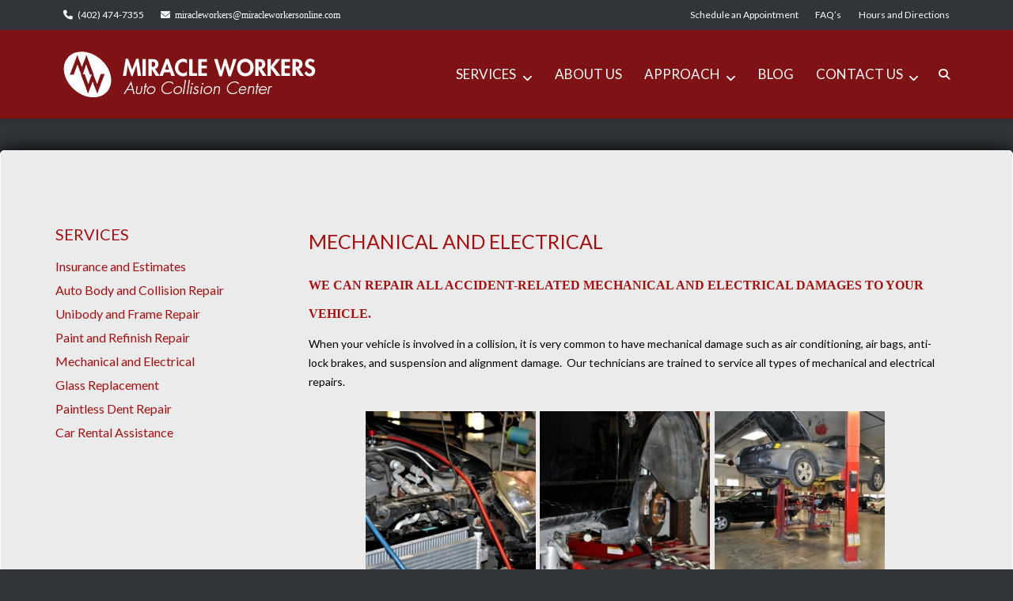

--- FILE ---
content_type: text/css
request_url: https://miracleworkersonline.com/wp-content/themes/ultrachild/style.css?ver=2.2.6
body_size: 2107
content:
/*
Theme Name:   Ultra Child Theme
Theme URI:    https://www.4w.com/
Description:  An Ultra child theme
Author:       Information Analytics
Author URI:   https://www.4w.com
Template:     ultra
Version:      1.0.0
*/

@import url("../ultra/style.css");

/* Home Page Layout */

#homeContent {
    margin-top: 30px;
}

#homeContent .wrapper {
    background: rgba(255,255,255,0.9);
    width: 100%;
    padding: 40px;
    border: 1px solid #FFF;
    -moz-border-radius: 5px;
    -webkit-border-radius: 5px;
    border-radius: 5px;
    -moz-box-shadow: 0px 0px 40px #000;
    -webkit-box-shadow: 0px 0px 40px #000;
    box-shadow: 0px 0px 40px #000;
}

.blog #secondary {
display:none;
}
h2 {
font-size:16px;
 font-family: 'Open Sans' !important;
font-weight:bold;
 }
.entry-thumbnail{
display:none;
}

.home .wp-block-columns {
    background: rgba(255,255,255,0.9);
    width: 100%;
    padding: 40px;
    border: 1px solid #FFF;
    border-radius: 5px;
}

.fluid-width-video-wrapper iframe, .fluid-width-video-wrapper object, .fluid-width-video-wrapper embed {
    height: 100% !important;
}

.blog #primary {
width:100%;
	}

.blog #secondary {
display:none;
}

.nav-arrows span#nav-arrow-prev {
    display: none !important;
}

.nav-arrows span#nav-arrow-next {
    display: none !important;
}

.page-id-30 .site-content {
	background: url(/wp-content/uploads/2016/11/bg1.jpg) !important;
	background-position: center !important; 
  	background-repeat: no-repeat !important; 
  	background-size: cover !important;
}

#col1 {
    width: 31%;
    margin: 20px 2% 0 0;
    float: left;
}

#col2 {
    width: 31%;
    min-height: 225px;
    margin: 20px 2% 2% 0;
    /*padding: 30px 15px 15px 15px;*/
    /*background-image: url(customimages/quote-trans.png);*/
    /*background-repeat: no-repeat;*/
    float: left;
}

.testimonials-slidelist.design-3 .testimonial-inner, .testimonials-list.design-3 .testimonial-inner, .testimonials-slide-widget.design-3 .testimonial-inner {
    margin-top: 0px !important;
    padding: 5px 10px 5px 10px !important;
}

.wptww-testimonials-slidelist.design-3 .wptww-testimonial-inner, .wptww-testimonials-list.design-3 .wptww-testimonial-inner, .wptww-testimonials-slide-widget.design-3 .wptww-testimonial-inner {
    margin-top: 0px !important;
}

#col3 {
    width: 31%;
    padding-left: 24px;
    float: left; 
    background-image: url(customimages/dots-trans.png);
    background-repeat: no-repeat;
    position: relative;
}

/* Fonts and Link Colors */

h2  {
	text-transform: uppercase !important;
	margin: 0 0 .5em !important;
	color: #A60F0F !important;
	font-weight: bold !important;
}

h1, h3, h4, h5, h6 {
	text-transform: uppercase !important;
	margin: 0 0 .5em !important;
	color: #A60F0F !important;
	font-weight: normal !important;
}

.main-navigation ul li a {
    text-decoration: none !important;
    text-transform: uppercase !important;
    color: #FFF !important;
    font-size: 17px !important;
}

.main-navigation ul li a:hover,  .main-navigation ul li a:active{
    color: #F8DB00 !important;
}

.main-navigation ul.sub-menu a:hover, .main-navigation ul.sub-menu a:active {
    color: #A81111 !important;
}
.main-navigation ul.sub-menu a:link, .main-navigation ul.sub-menu a:visited {
    font-size: 14px !important;
    color: #000 !important;
    text-transform: none !important;
    padding: 5px 5px 5px 10px !important;
}

.responsive-menu .main-navigation.toggled ul li a  {
    background-color: #8e0406 !important;
}

.responsive-menu .main-navigation.toggled ul ul li a  {
    background-color: #ffffff !important;
}
  
a:link, a:visited {
    color: #A60F0F !important;
    text-decoration: none !important;
}

.top-bar-text a, .menu a {
    color: white !important;
}

a:hover, a:active {
    color: #A60F0F !important;
    text-decoration: underline !important;
}

.entry-content p a:not(.ow-button-hover), .entry-content li a:not(.ow-button-hover), .entry-content dl a:not(.ow-button-hover), .entry-content pre a:not(.ow-button-hover), .entry-content code a:not(.ow-button-hover), .entry-content blockquote a:not(.ow-button-hover) {
    border-bottom: 0px !important;
}

a.readMore:link, a.readMore:visited {
    display: block !important; 
	text-indent: -9999px !important;
    width: 130px !important;
    height: 43px !important;
    background-image: url(customimages/readMore-trans.png) !important;
    background-position: 0 0 !important;
    outline: none !important;
}

a.viewGallery:hover, a.viewGallery:active {
    background-position: 0 -51px !important;
}

a.viewGallery:link, a.viewGallery:visited {
    display: block !important;
    text-indent: -9999px !important;
    width: 130px !important;
    height: 43px !important;
    background-image: url(customimages/viewGallery-trans.png) !important;
    background-position: 0 0 !important;
    outline: none !important;
}

.textwidget a,.email a {
font-family: verdana !important;
}
/* Button Styles */
.textwidget .carCareTip:link, .textwidget .carCareTip:visited {
    display: block;
    text-indent: -9999px;
    width: 210px;
    height: 45px;
    margin: 10px auto;
    background-image: url('https://miracleworkersonline.com/customimages/carCareTips-trans.png');
    background-repeat: no-repeat;
    background-position: 0 0;
}

a.readMore:link, a.readMore:visited {
    display: block;
    text-indent: -9999px;
    width: 130px;
    height: 43px;
    background-image: url(https://miracleworkersonline.com/customimages/readMore-trans.png);
    background-position: 0 0;
    outline: none;
}

a.viewGallery:link, a.viewGallery:visited {
    display: block;
    text-indent: -9999px;
    width: 130px;
    height: 43px;
    background-image: url(https://miracleworkersonline.com/customimages/viewGallery-trans.png);
    background-position: 0 0;
    outline: none;
}
/*partners page */

table.partners tr { background: white; }
table.partners tr:nth-child(odd) { background: #f8f8f8; }

/* Responsive and Header/Body Layout */

@media all and (-ms-high-contrast: none), (-ms-high-contrast: active) {
  html, body {
    width:auto;
    margin-left:64px;
    margin-right:64px;
  }
}
  @media screen and (max-width: 768px) and (-ms-high-contrast: none), (max-width: 1024px) and (-ms-high-contrast: active) {  
      html, body {
          margin-left: 32px;
          margin-right:32px;
          }
      }

 @media screen and (max-width: 480px) and (-ms-high-contrast: none), (max-width: 480px) and (-ms-high-contrast: active) {  
      html, body {
          margin-left: 0px;
          margin-right:0px;
          }
      }


@media screen and (max-device-width: 768px) {
   .nav-arrows {
      display:none;
  	 }
  .sub-menu {
  	display:block !important;
	}
  
  #secondary {
    display:none;
  	}
}

@media screen and (max-width: 768px) {
	 #col1, #col2, #col3 {
        width: 100% !important;
        margin: 20px 0 0 0;
        }
  
    #homeContent .wrapper {
          padding: 2px;
          }
  
    .site-content  {  
        padding: 0px 0px 0px 0px !important;
  		}
	}
	
	
.site-origin-panels-home .site-content .container #secondary {
	display:none;
}

.page-id-30 .site-content {
    border: 0px !important;
    box-shadow: none !important;
}

.page-id-30 .site-content .container {
   	margin-top: 40px !important;
    background: none !important;
    padding: 0px !important;
    border: 0px !important;
    -moz-border-radius: 0px !important;
    -webkit-border-radius: 0px !important;
    border-radius: 0px !important;
    -moz-box-shadow: 0px 0px 0px #000 !important;
    -webkit-box-shadow: 0px 0px 0px #000 !important;
    box-shadow: 0px 0px 0px #000 !important;
}

.site-content  {
    margin-top: 40px !important;
    background: rgba(255,255,255,0.9) !important;
    padding: 40px 40px 40px 20px !important;
    border: 1px solid #FFF !important;
    -moz-border-radius: 5px !important;
    -webkit-border-radius: 5px !important;
    border-radius: 5px !important;
    -moz-box-shadow: 0px 0px 25px #000 !important;
    -webkit-box-shadow: 0px 0px 25px #000 !important;
    box-shadow: 0px 0px 25px #000 !important;
}

#page {
	background: transparent !important; 
}

.site-header {
	background-color: rgba(148,10,12,0.8);
}
#top-bar, .top-bar-arrow {
    background-color:transparent !important;
	}
.page-header {
 	display: none !important; 
}

.fluid-width-video-wrapper iframe, .fluid-width-video-wrapper object, .fluid-width-video-wrapper embed {
    height: 10% !important;
}

.entry-header .entry-title, .entry-header .page-title, .page-header .entry-title, .page-header .page-title {
 	display: none !important; 
}

.site-content .entry-meta {
	display: none !important;
}

.site-header.is-stuck {
    background-color: rgba(148,10,12,0.8);
}

--- FILE ---
content_type: text/css
request_url: https://miracleworkersonline.com/wp-content/plugins/gallery-by-supsystic/src/GridGallery/Colorbox/jquery-colorbox/themes/theme_7/colorbox.css?ver=1.15.32
body_size: 890
content:
/*
    User Style: Theme 7
    Change the following styles to modify the appearance of Colorbox.  They are
    ordered & tabbed in a way that represents the nesting of the generated HTML.
*/
.theme_7 #sggCboxTooltip {left: 0; bottom: 25px; margin: 0 40px; padding: 5px 10px; background: rgba(0, 0, 0,0.5); color: #fff; right: 0; text-align: center;}
.theme_7-overlay{background:#0e0e0e;opacity: 1!important;}
.theme_7{outline:0;}
.theme_7 #cboxContent{margin: 0 40px 25px;background:#000;}
.theme_7 .cboxIframe{background:#fff;}
.theme_7 #cboxError{padding:50px; border:1px solid #ccc;}
.theme_7 #cboxLoadedContent{background:#fff;}
.theme_7 #cboxTitle{bottom:-23px; left: 0px; right: 220px; font-weight:bold; color:#ccc;}
.theme_7 #cboxCurrent{position:absolute; top:-20px; right:0px; color:#ccc; display: none!important}
.theme_7 #cboxLoadingGraphic{background:url(images/loading.gif) no-repeat center center;}

/* these elements are buttons, and may need to have additional styles reset to avoid unwanted base styles */
.theme_7 #cboxPrevious, .theme_7 #cboxNext, .theme_7 #cboxSlideshow, .theme_7 #cboxClose {border:0; padding:0; margin:0; overflow:visible; width:auto; background:none; text-align: left;}

/* avoid outlines on :active (mouseclick), but preserve outlines on :focus (tabbed navigating) */
.theme_7 #cboxPrevious:active, .theme_7 #cboxNext:active, .theme_7 #cboxSlideshow:active, .theme_7 #cboxClose:active {outline:0;}

.theme_7 #cboxSlideshow{position:absolute; right:90px; color:#fff; bottom: -20px;line-height: 1;font-size: 14px;}
.theme_7 #cboxPrevious{position:absolute; top:50%; left:-28px; margin-top:-32px; background:url(images/controls.png) no-repeat; background-position: -5px -0px; width: 16px; height: 31px; text-indent:-9999px;}
.theme_7 #cboxPrevious:hover{background-position: -5px -36px;}
.theme_7 #cboxNext{position:absolute; top:50%; right:-28px; margin-top:-32px; background:url(images/controls.png) no-repeat; background-position: -5px -72px; width: 16px; height: 31px; text-indent:-9999px;}
.theme_7 #cboxNext:hover{background-position: -5px -108px;}
.theme_7 #cboxClose{position:absolute; bottom:-18px; right:5px; display:block; background:url(images/controls.png) no-repeat; background-position: -5px -180px; width: 11px; height: 11px; text-indent:-9999px;}
.theme_7 #cboxClose:hover{background-position: -5px -196px;}